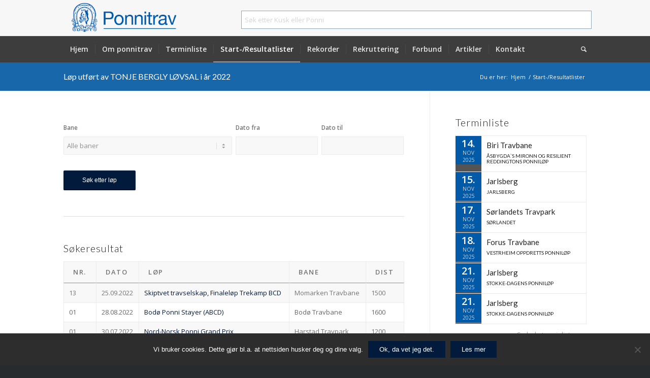

--- FILE ---
content_type: text/css
request_url: https://ponnitravet.no/wp-content/themes/enfold-child/style.css?ver=7.1.3
body_size: 3084
content:
/*
Theme Name: NE WP Master
Description: WordPress Master for New Element.
Version: 2.0
Author: New Element
Author URI: http://www.newelement.no
Template: enfold
*/



/*Add your own styles here:*/

div#header_main_alternate {
    background-color: #3e3d3d;

}

#header_main {
    border-top-color: transparent;
}

#top .header_color input[type="text"], .header_color .ajax_search_excerpt{
    color:#3e3d3d;
}

.avia-search-tooltip, .avia-arrow{
    border-color:#d1cdcd !important;
}
.header_color .avia-menu-fx{
    background-color:#97989b;
}

div#header_main_alternate, #header_main {

    border-bottom-color:#3e3d3d;
}
.header_color .av-subnav-menu a:hover, .header_color .main_menu ul:first-child > li a:hover, .header_color .main_menu ul:first-child > li.current-menu-item > a, .header_color .main_menu ul:first-child > li.current_page_item > a, .header_color .main_menu ul:first-child > li.active-parent-item > a {

    color: #fff;

}

.html_av-overlay-side-classic #top #wrap_all .av-burger-overlay #av-burger-menu-ul li a {
    border-color: #f0f0f0;
}

/* cookie notice text fix*/
#cn-notice-text{
    color:#fff !important;
}

/* title Bar */
.title_container { background-color: #1967ab!important; }
.alternate_color .breadcrumb, .alternate_color .breadcrumb a, #top .alternate_color.title_container .main-title, #top .alternate_color.title_container .main-title a {
    color: #fff;
}

/* Icon List Title */
.avia-icon-list .iconlist_title {
    text-transform: none !important;
}


.termi-head{
	background-color:#377bb6;
	padding:0 10px 0 10px;
	margin-bottom: 2px;
}
.termi-head h2{
	color:#fff;
	font-size:12px;
	text-align:left;
	line-height:30px;
	text-transform:uppercase;
	height:30px;
	background:#377bb6;
}
.termi-inn{
	width:100%;
	clear:both;

	height: 100%;
    display: table-row;
     display: flex;
    /*background-color: #ececec;*/
    /*background-color: #1967ab;*/
    background-color: #545454;

    border-right:1px solid #e9e9e9;
	border-top:1px solid #e9e9e9;


}
.termi-inn:nth-child(2n){
    /*background-color: #377BB6;*/
    background-color: #696767;
}
.temin-cont{

    border-bottom:1px solid #e9e9e9 !important;

}
.termi-l{
	width:20%;
	float:left;

	text-align:center;

	font-size:10px;

}
.termi-l table td,.termi-l table tr, .termi-l table{
    background-color: #015AA8 !important;
    padding:2px;
    border:0;
    font-size: 10px;
    line-height: 14px;
    margin:0;
    color:#d1d1d1;
}
.termi-r{
	width:80%;
	float:left;
	padding:10px 5px 10px 10px;
	font-size:10px;
	background: #fff;

}
.termi-l span{
	font-size:20px;
	color: #fff;
	/*color:#4c4c4c;*/
	font-weight:bold;
	margin-top: 6px;
	display:block;
}
.termi-r h3{
	font-size:15px;
	font-weight:normal;
}
.termi-r h4{
	font-size:10px;
	font-weight:normal;
	text-transform:uppercase;
}
.hidden {
    display:none;
}
.toggleButton{
    cursor:pointer;

}
.termi-r:hover{
    background-color:#fcfcfc;
}


/* widgettitle style */
.widgettitle {
    border:0 !important;
    font-weight:300 !important;
    font-size: 20px !important;
    font-family:"Lato","HelveticaNeue","Helvetica Neue",Helvetica,Arial,sans-serif !important;
    text-transform:initial ;
    margin: 0 0 15px 0 !important;
    padding: 0 0 0px 0 !important;
    clear:both;
    float:none;
    display: inline-block !important;

}

.avia-content-slider{ margin:10px 0 30px 0; }

/* ajax search */
#ajaxResults{
    background-color:#fff;
    position:absolute;
    width:100%;
    right:0; left:0; top:0;
    max-height:300px;
    overflow:auto;
    box-shadow:0px 2px 6px 1px rgba(0,0,0,0.4);
    margin-top: 40px;
     z-index:1100;
     line-height:22px !important;
}
.ajax-result-table, .ajax-result-table tr:nth-child(2n){
    margin:0 !important;
    color:#666 !important;
}
.ajax-result-table span{
    font-size:10px;
    border-radius:10px;
    background-color:#eee;
    border:1px solid #ccc;
    padding:2px 6px;
    color:#666 !important;
}
.ajax-result-table tr{
    cursor:pointer;
}
.ajax-result-table tr:hover{
    background-color:#eee;
}
.searchMsg, #searchLoader{
    padding:10px;

}
#searchFormPonni input{
    color:#333 !important;
    border-color:#91a7ba !important;

}

input#searchTxt::-webkit-input-placeholder, input#s::-webkit-input-placeholder{
    color:#aaa !important;
}
input#searchTxt::placeholder, input#s::placeholder{
    color:#aaa !important;
}
input#searchTxt:-ms-input-placeholder, input#s:-ms-input-placeholder { /* IE 10+ */
  color: #aaa !important;
}

/* tables */
.main_color tr:nth-child(2n){
    color:#666;
}
table.dataTable.no-footer {
    border-bottom: none;
}

table.dataTable thead th, table.dataTable thead td {

    border-bottom: 1px solid #9d9d9e;
}

#racelist_table_length, #racelist_table_filter{
    display:none;
}
table.dataTable.dtr-inline.collapsed > tbody > tr > td:first-child::before, table.dataTable.dtr-inline.collapsed > tbody > tr > th:first-child::before {
    top: 9px;
    left: 4px;
    height: 16px;
    width: 18px;
    display: block;
    position: absolute;
    color: #fff;
    border: 1px solid #377ab5;
    border-radius: 4px;
    box-shadow: 0 0 3px #eee;
    box-sizing: content-box;
    text-align: center;
    font-family: 'Courier New', Courier, monospace;
    line-height: 14px;
    content: '+';
    font-size: 20px;
    padding: 3px 0px 0px 0px;
    background-color: #377ab5;
}
table.dataTable.dtr-inline.collapsed > tbody > tr.parent > td:first-child::before, table.dataTable.dtr-inline.collapsed > tbody > tr.parent > th:first-child::before {
    content: '-';
    background-color: #377ab5;
}

tr.group td:before{
    display:none !important;
}
.table_condensed{
    font-size:10px !important;
    border:none !important;
    width:60%;
    min-width:400px;


}
.table_condensed td{
    border:none !important;
    padding:0px 4px 0px 4px;
    background-color:#fff;
}
.table_condensed tr td:first-child{
    text-align:right;
    border-right:1px solid #ccc !important;
}


/* header widget css */
#header .widget {
    left: 50%;
    padding-top: 0;
    position: absolute;
    top: 0;
    transform: translate(-50%);
    z-index: 100;
    padding-left: 0px;
    padding-top: 20px;
    margin-left: 400px;
    right: 0;
    padding-right: 440px;
}


@media only screen and (max-width: 990px) {

    .ponni_search_widget{
        display: block !important;
        position: relative !important;
        width: 100% !important;
        padding: 10px !important;
        top: 159px !important;
        margin-top: -65px !important;
        margin: -65px 0 0 0 !important;
    }
    #main{
        margin-top: 55px !important;
    }
}

.top-hero-logo{ width:160px;}


/* footer icons */
#footer-icons .slide-entry-wrap{
    display: flex;
    align-items: center;
    justify-content: center;
    margin-right: 40px;
    padding: 0;
    text-align: center;
}
@media only screen and (max-width: 767px) {
    #footer-icons .slide-entry-wrap{
        display: block;

    }

     #footer-icons .slide-entry-wrap .slide-entry{
        width:45% !important;
        float:left !important;
    }
}

/* single masonry for top post  */
.av-masonry-col-2 .av-masonry-container > a {
    /* Apply styles to article > p:first-of-type, which may or may not be :first-child */
    width: 100% ;

}

.av-masonry-col-2 .av-masonry-container > a ~ a {
    /* Undo the above styles for every subsequent article > p */
    width:50%;

}
.av-masonry-col-2 .av-masonry-container > a .av-masonry-entry-title{
    /* Apply styles to article > p:first-of-type, which may or may not be :first-child */
     font-size:26px !important;
}

.av-masonry-col-2 .av-masonry-container > a ~ a .av-masonry-entry-title{
    /* Undo the above styles for every subsequent article > p */
     font-size:16px !important;
}
.av-inner-masonry-content-pos-content{
    position:absolute;
    bottom:8px;
    text-align:left;
}

.av-inner-masonry-content-pos-content .av-masonry-entry-title{
    background-color:#005baa;
    padding:2px 10px;
    margin-right:10px;

}

.av-inner-masonry-content-pos-content .av-masonry-date{
    background-color:black;
    padding:2px 4px;
    margin-right:10px;
    clear:both;

}
#top .av-caption-style-overlay .av-masonry-item-with-image .av-inner-masonry-content {
    /*background: rgba(255, 255, 255, 0.1) !important;*/
}
#top .av-caption-style-overlay .av-masonry-item-with-image .av-inner-masonry-content:hover {
    background: transparent !important;
}

@media only screen and (min-width: 768px) and (max-width: 989px) {

    .responsive.av-no-preview #top .av-medium-columns-3 .av-masonry-entry{width:100%;}
    .av-inner-masonry-content-pos-content .av-masonry-entry-title{
        background-color:red;
        padding:2px 10px;
        margin-right:10px;
         font-size:18px;
    }

}
@media only screen and (max-width: 768px) {
    .av-masonry-col-2 .av-masonry-container > a .av-masonry-entry-title{
    /* Apply styles to article > p:first-of-type, which may or may not be :first-child */
     font-size:16px !important;
    }
}

/* special headings */
.bg.av-special-heading > *, #main .widgettitle{
   /* color: #ffffff !important;
    background-color: #333;
    display: inline;
    clear: both;
    padding: 2px 8px !important;*/

}
#footer .widgettitle{
    /* override above */
    /*color: #ffffff inherit;
    background-color: transparent;*/
}
#footer .attachment-no.scaling.size-no {
    max-width: 120px;
}

.mini-list{
    margin-top: 10px;
}


.mt10{
     margin-top:10px !important;
}


#top .avia-button-fullwidth {
    padding: 14px;
    font-size: 1.5em;
}

body .terminliste .column-top-margin {
    margin-top: 10px !important;
}

#top .ui-datepicker-title select{
    margin-left: 2px;
}

.ui-datepicker th {
    padding: 3px;
    text-align: center;
}

/* override enfold styling */
.custom-select {

    display: inline-block !important;
    width: 100% !important;
    height: calc(2rem + 0px) !important;
    padding: .375rem 1.75rem .375rem .75rem !important;
    line-height: 1.5 !important;
    color: #495057;
    vertical-align: middle;
    background: #fff url("data:image/svg+xml;charset=utf8,%3Csvg xmlns='http://www.w3.org/2000/svg' viewBox='0 0 4 5'%3E%3Cpath fill='%23343a40' d='M2 0L0 2h4zm0 5L0 3h4z'/%3E%3C/svg%3E") no-repeat right .75rem center !important;
        background-size: auto;
    background-size: 8px 10px !important;
    border: 1px solid #ced4da !important;
    border-radius: 0rem !important;
    -webkit-appearance: none;
    -moz-appearance: none;
    appearance: none !important;

}

/* Cookie Notice */
#cookie-notice .cn-button {
    color: white !important;
    background-color: #021b3d;
}


--- FILE ---
content_type: application/javascript
request_url: https://ponnitravet.no/wp-content/themes/enfold-child/scripts.js?ver=2
body_size: 1113
content:
jQuery( document ).ready(function( $ ) {

    $( ".toggleButton" ).click(function(el){
        el.preventDefault();
            $(this).next().off().toggleClass( "hidden" );
        return false;
    });


    /* observe body and hide search results when clicked outside */
    $(document).on('click touch',function() {
        $("#ajaxResults").html("");
        jQuery("#ajaxResults:not(.hidden)").addClass('hidden');
    });

    $('#ajaxResults, #searchFormPonni').on('click touchstart',function(event){
        event.stopPropagation();
    });

    /* disable enter press on ajax form */
    $('#searchFormPonni').submit(function() {
      return false;
    });

    /* fix for the results to be able to have z-index above other stacked elements. */
    $('#searchFormPonni').parentsUntil('.container').last().parent().css('z-index', '100');


    /* open the kusk login button in a new window */
    $( ".opennewwindow > a").click(function(event){
        event.preventDefault();
        event.stopImmediatePropagation();
        window.open(jQuery(this).attr('href'), 'kusklogin', "width=600,height=800,toolbar=yes,menubar=yes,resizable=yes,status=yes,titlebar=yes,scrollbars=yes");
        return false;
    });


    $('form.ponni-parent-form .message a').click(function(){
       $('form.ponni-parent-form').animate({height: "toggle", opacity: "toggle"}, "slow");
    });

    $('body').on('submit', '#LostPwForm', function(event) {
      event.preventDefault();

      $('.errBox > div').slideUp().html('');

      var $form = $(this);
      $form.find('#inputLostPw').removeClass('is-valid');

      $.ajax({
         url: INTERNAL.ajax_url,
         type: 'GET',
         dataType: 'json',
         data: $form.serializeArray()
      })
      .done(function(json) {
         if (json.error){
            $form.find('.errBox').html('<div class="alert alert-danger" role="alert">'+json.error+'</div>');
         }else{
            $form.find('#inputLostPw').addClass('is-valid').prop("disabled", true);
            $form.find('#btnLostPw').prop("disabled", true);
         }
      })
      .fail(function() {
         showInternalError($form.find('.errBox'));
      });

   });
   // reset lost pw form on hide
   $('#LostPwModal').on('hide.bs.modal', function (e) {
     $(this).find('#inputLostPw').removeClass('is-valid').prop("disabled", false).val("");
     $(this).find('#btnLostPw').prop("disabled", false);
  });


});



function showInternalError(el) {
		jQuery(el).html('<div class="alert alert-danger" role="alert"><small>Vi har oppdaget en feil, vennligst oppdater siden og prøv igjen.</small></div>');
}

function IsEmail(sEmail)
   {
		sEmail=sEmail.trim();
		if( sEmail != "" ) {
			var emailCheck=/^[a-z0-9!#$%&'*+/=?^_`{|}~-]+(?:\.[a-z0-9!#$%&'*+/=?^_`{|}~-]+)*@(?:[a-z0-9](?:[a-z0-9-]*[a-z0-9])?\.)+[a-z0-9](?:[a-z0-9-]*[a-z0-9])?$/i;
			if( emailCheck.test(sEmail) ) {
				return true;
			}
		}
		return false;
    }
